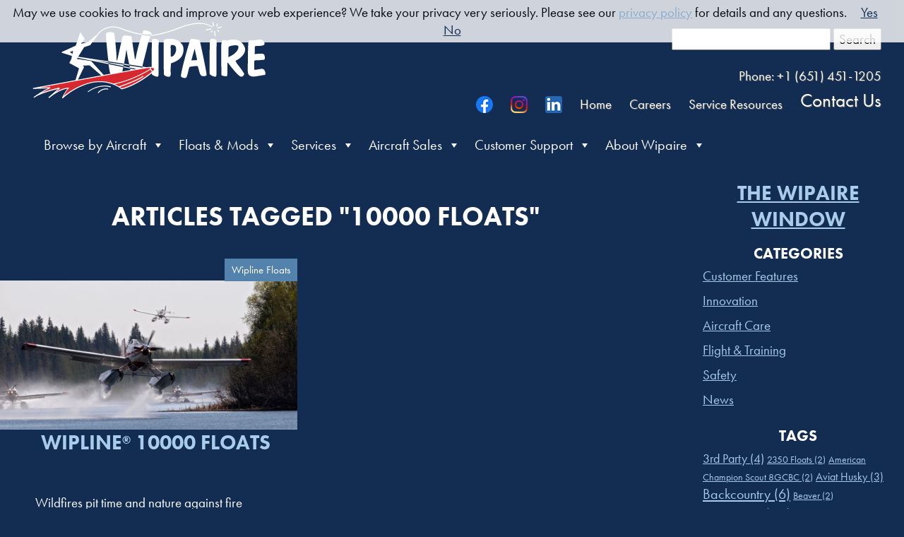

--- FILE ---
content_type: text/css
request_url: https://www.wipaire.com/wp-content/uploads/elementor/css/post-3397.css?ver=1768410337
body_size: -34
content:
.elementor-3397 .elementor-element.elementor-element-32df8b9c{transition:background 0.3s, border 0.3s, border-radius 0.3s, box-shadow 0.3s;}.elementor-3397 .elementor-element.elementor-element-32df8b9c > .elementor-background-overlay{transition:background 0.3s, border-radius 0.3s, opacity 0.3s;}.elementor-3397 .elementor-element.elementor-element-5f5a072{text-align:left;color:#ffffff;}.elementor-3397 .elementor-element.elementor-element-5f5a072 > .elementor-widget-container{padding:0px 40px 0px 40px;}.elementor-3397 .elementor-element.elementor-element-2313f89 .elementor-button{fill:#FFFFFF;color:#FFFFFF;background-color:#EE3524;}.elementor-3397 .elementor-element.elementor-element-40610912 .gallery-item .gallery-caption{display:none;}.elementor-3397 .elementor-element.elementor-element-5370444c{--spacer-size:50px;}.elementor-3397 .elementor-element.elementor-element-31932d12{--spacer-size:50px;}@media(max-width:767px){.elementor-3397 .elementor-element.elementor-element-5f5a072 > .elementor-widget-container{padding:0px 20px 0px 20px;}}

--- FILE ---
content_type: text/javascript
request_url: https://www.wipaire.com/wp-content/themes/Wipairetwentyninteen/js/scripts.js?ver=1.0.0
body_size: 7977
content:
/*!
	By André Rinas, www.andrerinas.de
	Documentation, www.simplelightbox.de
	Available for use under the MIT License
	Version 2.2.1
*/
"use strict";function _createForOfIteratorHelper(t){if("undefined"==typeof Symbol||null==t[Symbol.iterator]){if(Array.isArray(t)||(t=_unsupportedIterableToArray(t))){var e=0,i=function(){};return{s:i,n:function(){return e>=t.length?{done:!0}:{done:!1,value:t[e++]}},e:function(t){throw t},f:i}}throw new TypeError("Invalid attempt to iterate non-iterable instance.\nIn order to be iterable, non-array objects must have a [Symbol.iterator]() method.")}var n,s,o=!0,a=!1;return{s:function(){n=t[Symbol.iterator]()},n:function(){var t=n.next();return o=t.done,t},e:function(t){a=!0,s=t},f:function(){try{o||null==n.return||n.return()}finally{if(a)throw s}}}}function _unsupportedIterableToArray(t,e){if(t){if("string"==typeof t)return _arrayLikeToArray(t,e);var i=Object.prototype.toString.call(t).slice(8,-1);return"Object"===i&&t.constructor&&(i=t.constructor.name),"Map"===i||"Set"===i?Array.from(i):"Arguments"===i||/^(?:Ui|I)nt(?:8|16|32)(?:Clamped)?Array$/.test(i)?_arrayLikeToArray(t,e):void 0}}function _arrayLikeToArray(t,e){(null==e||e>t.length)&&(e=t.length);for(var i=0,n=new Array(e);i<e;i++)n[i]=t[i];return n}function _classCallCheck(t,e){if(!(t instanceof e))throw new TypeError("Cannot call a class as a function")}function _defineProperties(t,e){for(var i=0;i<e.length;i++){var n=e[i];n.enumerable=n.enumerable||!1,n.configurable=!0,"value"in n&&(n.writable=!0),Object.defineProperty(t,n.key,n)}}function _createClass(t,e,i){return e&&_defineProperties(t.prototype,e),i&&_defineProperties(t,i),t}function _defineProperty(t,e,i){return e in t?Object.defineProperty(t,e,{value:i,enumerable:!0,configurable:!0,writable:!0}):t[e]=i,t}var SimpleLightbox=function(){function n(t,e){var i=this;_classCallCheck(this,n),_defineProperty(this,"a",{sourceAttr:"href",overlay:!0,spinner:!0,nav:!0,navText:["&lsaquo;","&rsaquo;"],captions:!0,captionDelay:0,captionSelector:"img",captionType:"attr",captionsData:"title",captionPosition:"bottom",captionClass:"",close:!0,closeText:"&times;",swipeClose:!0,showCounter:!0,fileExt:"png|jpg|jpeg|gif|webp",animationSlide:!0,animationSpeed:250,preloading:!0,enableKeyboard:!0,loop:!0,rel:!1,docClose:!0,swipeTolerance:50,className:"simple-lightbox",widthRatio:.8,heightRatio:.9,scaleImageToRatio:!1,disableRightClick:!1,disableScroll:!0,alertError:!0,alertErrorMessage:"Image not found, next image will be loaded",additionalHtml:!1,history:!0,throttleInterval:0,doubleTapZoom:2,maxZoom:10,htmlClass:"has-lightbox",rtl:!1}),_defineProperty(this,"b",void 0),_defineProperty(this,"c",!1),_defineProperty(this,"d","ontouchstart"in window),_defineProperty(this,"e",void 0),_defineProperty(this,"f","pushState"in history),_defineProperty(this,"g",!1),_defineProperty(this,"h",!1),_defineProperty(this,"i",!1),_defineProperty(this,"j",!1),_defineProperty(this,"k",!1),_defineProperty(this,"l",!1),_defineProperty(this,"m",null),_defineProperty(this,"n",void 0),_defineProperty(this,"o","simplelightbox"),_defineProperty(this,"p",{}),_defineProperty(this,"q",[]),_defineProperty(this,"r",0),_defineProperty(this,"s",0),_defineProperty(this,"t",null),_defineProperty(this,"u",0),_defineProperty(this,"v",{a:0,b:0,c:0,d:0,e:0,f:0,g:!1,h:0,i:!1,j:0,k:0,l:0,m:0,n:0,o:0,p:!1,q:0,r:0,s:0,t:0,u:0,v:0,w:1,x:0,y:0,z:0,A:0,B:0,C:0,D:0,E:0,F:0,G:0,H:0,I:0,J:0,K:0,L:0,M:!1,N:0}),this.options=Object.assign(this.a,e),"string"==typeof t?(this.t=t,this.elements=Array.from(document.querySelectorAll(t))):this.elements=void 0!==t.length&&0<t.length?Array.from(t):[t],this.relatedElements=[],this.b=this.calculateTransitionPrefix(),this.c=!1!==this.b,this.e=this.hash,this.options.rel&&(this.elements=this.getRelated(this.options.rel)),this.createDomNodes(),this.options.close&&this.p.a.appendChild(this.p.b),this.options.nav&&this.p.a.appendChild(this.p.c),this.options.spinner&&this.p.a.appendChild(this.p.d),this.addEventListener(this.elements,"click."+this.o,function(t){if(i.isValidLink(t.currentTarget)){if(t.preventDefault(),i.h)return!1;i.r=i.elements.indexOf(t.currentTarget),i.openImage(t.currentTarget)}}),this.options.docClose&&this.addEventListener(this.p.e,["click."+this.o,"touchstart."+this.o],function(t){i.g&&i.close()}),this.options.disableRightClick&&this.addEventListener(document.body,"contextmenu."+this.o,function(t){t.target.classList.contains("sl-overlay")&&t.preventDefault()}),this.options.enableKeyboard&&this.addEventListener(document.body,"keyup."+this.o,this.throttle(function(t){if(i.v.a=0,i.h&&"Escape"===t.key)return i.n.setAttribute("src",""),i.h=!1,i.close();i.g&&(t.preventDefault(),"Escape"===t.key&&i.close(),!i.h&&-1<["ArrowLeft","ArrowRight"].indexOf(t.key)&&i.loadImage("ArrowRight"===t.key?1:-1))},this.options.throttleInterval)),this.addEvents()}return _createClass(n,[{key:"createDomNodes",value:function(){this.p.e=document.createElement("div"),this.p.e.classList.add("sl-overlay"),this.p.e.dataset.opacityTarget=".7",this.p.b=document.createElement("button"),this.p.b.classList.add("sl-close"),this.p.b.innerHTML=this.options.closeText,this.p.d=document.createElement("div"),this.p.d.classList.add("sl-spinner"),this.p.d.innerHTML="<div></div>",this.p.c=document.createElement("div"),this.p.c.classList.add("sl-navigation"),this.p.c.innerHTML='<button class="sl-prev">'.concat(this.options.navText[0],'</button><button class="sl-next">').concat(this.options.navText[1],"</button>"),this.p.f=document.createElement("div"),this.p.f.classList.add("sl-counter"),this.p.f.innerHTML='<span class="sl-current"></span>/<span class="sl-total"></span>',this.p.g=document.createElement("div"),this.p.g.classList.add("sl-caption","pos-"+this.options.captionPosition),this.options.captionClass&&this.p.g.classList.add(this.options.captionClass),this.p.h=document.createElement("div"),this.p.h.classList.add("sl-image"),this.p.a=document.createElement("div"),this.p.a.classList.add("sl-wrapper"),this.options.className&&this.p.a.classList.add(this.options.className),this.options.rtl&&this.p.a.classList.add("sl-dir-rtl")}},{key:"throttle",value:function(t,e){var i;return function(){i||(t.apply(this,arguments),i=!0,setTimeout(function(){return i=!1},e))}}},{key:"isValidLink",value:function(t){return!this.options.fileExt||"pathname"in t&&new RegExp("("+this.options.fileExt+")$","i").test(t.pathname)}},{key:"calculateTransitionPrefix",value:function(){var t=(document.body||document.documentElement).style;return"transition"in t?"":"WebkitTransition"in t?"-webkit-":"MozTransition"in t?"-moz-":"OTransition"in t&&"-o"}},{key:"toggleScrollbar",value:function(t){var e=0;if("hide"===t){var i=window.innerWidth;if(!i){var n=document.documentElement.getBoundingClientRect();i=n.right-Math.abs(n.left)}if(document.body.clientWidth<i){var s=document.createElement("div"),o=parseInt(document.body.style.paddingRight||0,10);s.classList.add("sl-scrollbar-measure"),document.body.appendChild(s),e=s.offsetWidth-s.clientWidth,document.body.removeChild(s),document.body.dataset.originalPaddingRight=o,0<e&&(document.body.classList.add("hidden-scroll"),document.body.style.paddingRight=o+e+"px")}}else document.body.classList.remove("hidden-scroll"),document.body.style.paddingRight=document.body.dataset.originalPaddingRight;return e}},{key:"close",value:function(){var t=this;if(!this.g||this.h||this.i)return!1;this.i=!0;var e=this.relatedElements[this.nIndex];for(var i in e.dispatchEvent(new Event("close.simplelightbox")),this.options.history&&(this.l=!1,this.k||this.resetHash()),this.fadeOut(document.querySelectorAll(".sl-image img, .sl-overlay, .sl-close, .sl-navigation, .sl-image .sl-caption, .sl-counter"),300,function(){t.options.disableScroll&&t.toggleScrollbar("show"),t.options.htmlClass&&""!==t.options.htmlClass&&document.querySelector("html").classList.remove(t.options.htmlClass),document.body.removeChild(t.p.a),document.body.removeChild(t.p.e),t.p.i=null,e.dispatchEvent(new Event("closed.simplelightbox")),t.i=!1}),this.n=null,this.g=!1,this.h=!1,this.v)this.v[i]=0;this.v.g=!1,this.v.i=!1,this.v.p=!1,this.v.w=this.minMax(1,1,this.options.maxZoom),this.v.M=!1}},{key:"preload",value:function(){var i=this,n=this.nIndex,t=this.relatedElements.length,e=n+1<0?t-1:t-1<=n+1?0:n+1,s=n-1<0?t-1:t-1<=n-1?0:n-1,o=new Image,a=new Image;o.addEventListener("load",function(t){var e=t.target.getAttribute("src");-1===i.q.indexOf(e)&&i.q.push(e),i.relatedElements[n].dispatchEvent(new Event("nextImageLoaded."+i.o))}),o.setAttribute("src",this.relatedElements[e].getAttribute(this.options.sourceAttr)),a.addEventListener("load",function(t){var e=t.target.getAttribute("src");-1===i.q.indexOf(e)&&i.q.push(e),i.relatedElements[n].dispatchEvent(new Event("prevImageLoaded."+i.o))}),a.setAttribute("src",this.relatedElements[s].getAttribute(this.options.sourceAttr))}},{key:"loadImage",value:function(t){var e=this,i=t;this.options.rtl&&(t=-t),this.relatedElements[this.nIndex].dispatchEvent(new Event("change."+this.o)),this.relatedElements[this.nIndex].dispatchEvent(new Event((1===t?"next":"prev")+"."+this.o));var n=this.nIndex+t;if(this.h||(n<0||n>=this.relatedElements.length)&&!1===this.options.loop)return!1;this.nIndex=n<0?this.relatedElements.length-1:n>this.relatedElements.length-1?0:n,this.p.f.querySelector(".sl-current").innerHTML=this.nIndex+1,this.options.animationSlide&&this.slide(this.options.animationSpeed/1e3,-100*i-this.v.a+"px"),this.fadeOut(this.p.h,300,function(){e.h=!0,setTimeout(function(){var t=e.relatedElements[e.nIndex];e.n.setAttribute("src",t.getAttribute(e.options.sourceAttr)),-1===e.q.indexOf(t.getAttribute(e.options.sourceAttr))&&e.show(e.p.d),e.p.h.contains(e.p.g)&&e.p.h.removeChild(e.p.g),e.adjustImage(i),e.options.preloading&&e.preload()},100)})}},{key:"adjustImage",value:function(a){var r=this;if(!this.n)return!1;var t=new Image,l=window.innerWidth*this.options.widthRatio,h=window.innerHeight*this.options.heightRatio;t.setAttribute("src",this.n.getAttribute("src")),this.n.dataset.scale=1,this.n.dataset.translateX=0,this.n.dataset.translateY=0,this.zoomPanElement(0,0,1),t.addEventListener("error",function(t){r.relatedElements[r.nIndex].dispatchEvent(new Event("error."+r.o)),r.h=!1,r.g=!1,r.p.d.style.display="none";var e=1===a||-1===a;if(r.r===r.nIndex&&e)return r.close();r.options.alertError&&alert(r.options.alertErrorMessage),r.loadImage(e?a:1)}),t.addEventListener("load",function(t){void 0!==a&&(r.relatedElements[r.nIndex].dispatchEvent(new Event("changed."+r.o)),r.relatedElements[r.nIndex].dispatchEvent(new Event((1===a?"nextDone":"prevDone")+"."+r.o))),r.options.history&&r.updateURL(),-1===r.q.indexOf(r.n.getAttribute("src"))&&r.q.push(r.n.getAttribute("src"));var e=t.target.width,i=t.target.height;if(r.options.scaleImageToRatio||l<e||h<i){var n=l/h<e/i?e/l:i/h;e/=n,i/=n}r.p.h.style.top=(window.innerHeight-i)/2+"px",r.p.h.style.left=(window.innerWidth-e-r.u)/2+"px",r.p.h.style.width=e+"px",r.p.h.style.height=i+"px",r.p.d.style.display="none",r.fadeIn(r.n,300),r.g=!0;var s,o="self"===r.options.captionSelector?r.relatedElements[r.nIndex]:r.relatedElements[r.nIndex].querySelector(r.options.captionSelector);r.options.captions&&o&&(s="data"===r.options.captionType?o.dataset[r.options.captionsData]:"text"===r.options.captionType?o.innerHTML:o.getAttribute(r.options.captionsData)),r.options.loop||(0===r.nIndex&&r.hide(r.p.c.querySelector(".sl-prev")),r.nIndex>=r.relatedElements.length-1&&r.hide(r.p.c.querySelector(".sl-next")),0<r.nIndex&&r.show(r.p.c.querySelector(".sl-prev")),r.nIndex<r.relatedElements.length-1&&r.show(r.p.c.querySelector(".sl-next"))),1===r.relatedElements.length?r.hide(r.p.c.querySelectorAll(".sl-prev, .sl-next")):r.show(r.p.c.querySelectorAll(".sl-prev, .sl-next")),1===a||-1===a?(r.options.animationSlide&&(r.slide(0,100*a+"px"),setTimeout(function(){r.slide(r.options.animationSpeed/1e3,"0px")},50)),r.fadeIn(r.p.h,300,function(){r.h=!1,r.setCaption(s,e)})):(r.h=!1,r.setCaption(s,e)),r.options.additionalHtml&&!r.p.i&&(r.p.i=document.createElement("div"),r.p.i.classList.add("sl-additional-html"),r.p.i.innerHTML=r.options.additionalHtml,r.p.h.appendChild(r.p.i))})}},{key:"zoomPanElement",value:function(t,e,i){this.n.style[this.b+"transform"]="translate("+t+","+e+") scale("+i+")"}},{key:"minMax",value:function(t,e,i){return t<e?e:i<t?i:t}},{key:"setZoomData",value:function(t,e,i){this.n.dataset.scale=t,this.n.dataset.translateX=e,this.n.dataset.translateY=i}},{key:"hashchangeHandler",value:function(){this.g&&this.hash===this.e&&(this.k=!0,this.close())}},{key:"addEvents",value:function(){var i=this;this.addEventListener(window,"resize."+this.o,function(t){i.g&&i.adjustImage()}),this.addEventListener(this.p.b,["click."+this.o,"touchstart."+this.o],this.close.bind(this)),this.options.history&&setTimeout(function(){i.addEventListener(window,"hashchange."+i.o,function(t){i.g&&i.hashchangeHandler()})},40),this.addEventListener(this.p.c.getElementsByTagName("button"),"click."+this.o,function(t){if(!t.currentTarget.tagName.match(/button/i))return!0;t.preventDefault(),i.v.a=0,i.loadImage(t.currentTarget.classList.contains("sl-next")?1:-1)}),this.addEventListener(this.p.h,["touchstart."+this.o,"mousedown."+this.o],function(t){if("A"===t.target.tagName&&"touchstart"===t.type)return!0;if("mousedown"===t.type)i.v.s=t.clientX,i.v.t=t.clientY,i.v.j=i.getDimensions(i.p.h).height,i.v.k=i.getDimensions(i.p.h).width,i.v.n=i.getDimensions(i.n).height,i.v.o=i.getDimensions(i.n).width,i.v.l=i.p.h.offsetLeft,i.v.m=i.p.h.offsetTop,i.v.q=parseFloat(i.n.dataset.translateX),i.v.r=parseFloat(i.n.dataset.translateY),i.v.p=!0;else{if(i.v.L=t.touches.length,i.v.s=t.touches[0].clientX,i.v.t=t.touches[0].clientY,i.v.j=i.getDimensions(i.p.h).height,i.v.k=i.getDimensions(i.p.h).width,i.v.n=i.getDimensions(i.n).height,i.v.o=i.getDimensions(i.n).width,i.v.l=i.p.h.offsetLeft,i.v.m=i.p.h.offsetTop,1===i.v.L){if(i.v.M)return i.n.classList.add("sl-transition"),i.v.i?(i.v.w=1,i.setZoomData(i.v.w,0,0),i.zoomPanElement("0px","0px",i.v.w),i.v.i=!1):(i.v.w=i.options.doubleTapZoom,i.setZoomData(i.v.w,0,0),i.zoomPanElement("0px","0px",i.v.w),i.p.g.style.opacity||"none"===i.p.g.style.display||i.fadeOut(i.p.g,200),i.v.i=!0),setTimeout(function(){i.n&&i.n.classList.remove("sl-transition")},200),!1;i.v.M=!0,setTimeout(function(){i.v.M=!1},300),i.v.q=parseFloat(i.n.dataset.translateX),i.v.r=parseFloat(i.n.dataset.translateY)}else 2===i.v.L&&(i.v.s2=t.touches[1].clientX,i.v.t2=t.touches[1].clientY,i.v.q=parseFloat(i.n.dataset.translateX),i.v.r=parseFloat(i.n.dataset.translateY),i.v.F=(i.v.s+i.v.s2)/2,i.v.G=(i.v.t+i.v.t2)/2,i.v.x=Math.sqrt((i.v.s-i.v.s2)*(i.v.s-i.v.s2)+(i.v.t-i.v.t2)*(i.v.t-i.v.t2)));i.v.p=!0}return!!i.v.g||(i.c&&(i.v.h=parseInt(i.p.h.style.left,10)),i.v.g=!0,i.v.a=0,i.v.b=0,i.v.c=t.pageX||t.touches[0].pageX,i.v.e=t.pageY||t.touches[0].pageY,!1)}),this.addEventListener(this.p.h,["touchmove."+this.o,"mousemove."+this.o,"MSPointerMove"],function(t){if(!i.v.g)return!0;if(t.preventDefault(),"touchmove"===t.type){if(!1===i.v.p)return!1;i.v.y=t.touches[0].clientX,i.v.z=t.touches[0].clientY,i.v.L=t.touches.length,i.v.N++,1<i.v.L?(i.v.y2=t.touches[1].clientX,i.v.z2=t.touches[1].clientY,i.v.K=Math.sqrt((i.v.y-i.v.y2)*(i.v.y-i.v.y2)+(i.v.z-i.v.z2)*(i.v.z-i.v.z2)),null===i.v.x&&(i.v.x=i.v.K),1<=Math.abs(i.v.x-i.v.K)&&(i.v.E=i.minMax(i.v.K/i.v.x*i.v.w,1,i.options.maxZoom),i.v.H=(i.v.o*i.v.E-i.v.k)/2,i.v.I=(i.v.n*i.v.E-i.v.j)/2,i.v.J=i.v.E-i.v.w,i.v.C=i.v.o*i.v.E<=i.v.k?0:i.minMax(i.v.q-(i.v.F-i.v.l-i.v.k/2-i.v.q)/(i.v.E-i.v.J)*i.v.J,-1*i.v.H,i.v.H),i.v.D=i.v.n*i.v.E<=i.v.j?0:i.minMax(i.v.r-(i.v.G-i.v.m-i.v.j/2-i.v.r)/(i.v.E-i.v.J)*i.v.J,-1*i.v.I,i.v.I),i.zoomPanElement(i.v.C+"px",i.v.D+"px",i.v.E),1<i.v.E&&(i.v.i=!0,i.p.g.style.opacity||"none"===i.p.g.style.display||i.fadeOut(i.p.g,200)),i.v.x=i.v.K,i.v.w=i.v.E,i.v.q=i.v.C,i.v.r=i.v.D)):(i.v.E=i.v.w,i.v.H=(i.v.o*i.v.E-i.v.k)/2,i.v.I=(i.v.n*i.v.E-i.v.j)/2,i.v.C=i.v.o*i.v.E<=i.v.k?0:i.minMax(i.v.y-(i.v.s-i.v.q),-1*i.v.H,i.v.H),i.v.D=i.v.n*i.v.E<=i.v.j?0:i.minMax(i.v.z-(i.v.t-i.v.r),-1*i.v.I,i.v.I),Math.abs(i.v.C)===Math.abs(i.v.H)&&(i.v.q=i.v.C,i.v.s=i.v.y),Math.abs(i.v.D)===Math.abs(i.v.I)&&(i.v.r=i.v.D,i.v.t=i.v.z),i.setZoomData(i.v.w,i.v.C,i.v.D),i.zoomPanElement(i.v.C+"px",i.v.D+"px",i.v.E))}if("mousemove"===t.type&&i.v.g){if("touchmove"==t.type)return!0;if(!1===i.v.p)return!1;i.v.y=t.clientX,i.v.z=t.clientY,i.v.E=i.v.w,i.v.H=(i.v.o*i.v.E-i.v.k)/2,i.v.I=(i.v.n*i.v.E-i.v.j)/2,i.v.C=i.v.o*i.v.E<=i.v.k?0:i.minMax(i.v.y-(i.v.s-i.v.q),-1*i.v.H,i.v.H),i.v.D=i.v.n*i.v.E<=i.v.j?0:i.minMax(i.v.z-(i.v.t-i.v.r),-1*i.v.I,i.v.I),Math.abs(i.v.C)===Math.abs(i.v.H)&&(i.v.q=i.v.C,i.v.s=i.v.y),Math.abs(i.v.D)===Math.abs(i.v.I)&&(i.v.r=i.v.D,i.v.t=i.v.z),i.setZoomData(i.v.w,i.v.C,i.v.D),i.zoomPanElement(i.v.C+"px",i.v.D+"px",i.v.E)}i.v.i||(i.v.d=t.pageX||t.touches[0].pageX,i.v.f=t.pageY||t.touches[0].pageY,i.v.a=i.v.c-i.v.d,i.v.b=i.v.e-i.v.f,i.options.animationSlide&&i.slide(0,-i.v.a+"px"))}),this.addEventListener(this.p.h,["touchend."+this.o,"mouseup."+this.o,"touchcancel."+this.o,"mouseleave."+this.o,"pointerup","pointercancel","MSPointerUp","MSPointerCancel"],function(t){if(i.d&&"touchend"===t.type&&(i.v.L=t.touches.length,0===i.v.L?(i.n&&i.setZoomData(i.v.w,i.v.C,i.v.D),1===i.v.w&&(i.v.i=!1,"none"===i.p.g.style.display&&i.fadeIn(i.p.g,200)),i.v.x=null,i.v.p=!1):1===i.v.L?(i.v.s=t.touches[0].clientX,i.v.t=t.touches[0].clientY):1<i.v.L&&(i.v.x=null)),i.v.g){var e=!(i.v.g=!1);i.options.loop||(0===i.nIndex&&i.v.a<0&&(e=!1),i.nIndex>=i.relatedElements.length-1&&0<i.v.a&&(e=!1)),Math.abs(i.v.a)>i.options.swipeTolerance&&e?i.loadImage(0<i.v.a?1:-1):i.options.animationSlide&&i.slide(i.options.animationSpeed/1e3,"0px"),i.options.swipeClose&&50<Math.abs(i.v.b)&&Math.abs(i.v.a)<i.options.swipeTolerance&&i.close()}}),this.addEventListener(this.p.h,["dblclick"],function(t){if(!i.d)return i.v.s=t.clientX,i.v.t=t.clientY,i.v.j=i.getDimensions(i.p.h).height,i.v.k=i.getDimensions(i.p.h).width,i.v.n=i.getDimensions(i.n).height,i.v.o=i.getDimensions(i.n).width,i.v.l=i.p.h.offsetLeft,i.v.m=i.p.h.offsetTop,i.n.classList.add("sl-transition"),i.v.i?(i.v.w=1,i.setZoomData(i.v.w,0,0),i.zoomPanElement("0px","0px",i.v.w),i.v.i=!1,"none"===i.p.g.style.display&&i.fadeIn(i.p.g,200)):(i.v.w=i.options.doubleTapZoom,i.setZoomData(i.v.w,0,0),i.zoomPanElement("0px","0px",i.v.w),i.p.g.style.opacity||"none"===i.p.g.style.display||i.fadeOut(i.p.g,200),i.v.i=!0),setTimeout(function(){i.n&&i.n.classList.remove("sl-transition")},200),!(i.v.p=!0)})}},{key:"getDimensions",value:function(t){var e=window.getComputedStyle(t),i=t.offsetHeight,n=t.offsetWidth,s=parseFloat(e.borderTopWidth);return{height:i-parseFloat(e.borderBottomWidth)-s-parseFloat(e.paddingTop)-parseFloat(e.paddingBottom),width:n-parseFloat(e.borderLeftWidth)-parseFloat(e.borderRightWidth)-parseFloat(e.paddingLeft)-parseFloat(e.paddingRight)}}},{key:"updateHash",value:function(){var t="pid="+(this.nIndex+1),e=window.location.href.split("#")[0]+"#"+t;this.k=!1,this.f?window.history[this.l?"replaceState":"pushState"]("",document.title,e):this.l?window.location.replace(e):window.location.hash=t,this.l||(this.j=!0),this.l=!0}},{key:"resetHash",value:function(){this.k=!0,this.j?history.back():this.f?history.pushState("",document.title,window.location.pathname+window.location.search):window.location.hash="",clearTimeout(this.m)}},{key:"updateURL",value:function(){clearTimeout(this.m),this.l?this.m=setTimeout(this.updateHash.bind(this),800):this.updateHash()}},{key:"setCaption",value:function(t,e){var i=this;this.options.captions&&t&&""!==t&&void 0!==t&&(this.hide(this.p.g),this.p.g.style.width=e+"px",this.p.g.innerHTML=t,this.p.h.appendChild(this.p.g),setTimeout(function(){i.fadeIn(i.p.g,300)},this.options.captionDelay))}},{key:"slide",value:function(t,e){if(!this.c)return this.p.h.style.left=e;this.p.h.style[this.b+"transform"]="translateX("+e+")",this.p.h.style[this.b+"transition"]=this.b+"transform "+t+"s linear"}},{key:"getRelated",value:function(e){return e&&!1!==e&&"nofollow"!==e?Array.from(this.elements).filter(function(t){return t.getAttribute("rel")===e}):this.elements}},{key:"openImage",value:function(t){var e=this;t.dispatchEvent(new Event("show."+this.o)),this.options.disableScroll&&(this.u=this.toggleScrollbar("hide")),this.options.htmlClass&&""!==this.options.htmlClass&&document.querySelector("html").classList.add(this.options.htmlClass),document.body.appendChild(this.p.a),this.p.a.appendChild(this.p.h),this.options.overlay&&document.body.appendChild(this.p.e),this.relatedElements=this.getRelated(t.rel),this.options.showCounter&&(1==this.relatedElements.length&&this.p.a.contains(this.p.f)?this.p.a.removeChild(this.p.f):1<this.relatedElements.length&&!this.p.a.contains(this.p.f)&&this.p.a.appendChild(this.p.f)),this.h=!0,this.nIndex=this.relatedElements.indexOf(t);var i=t.getAttribute(this.options.sourceAttr);this.n=document.createElement("img"),this.n.style.display="none",this.n.setAttribute("src",i),this.n.dataset.scale=1,this.n.dataset.translateX=0,this.n.dataset.translateY=0,-1===this.q.indexOf(i)&&this.q.push(i),this.p.h.innerHTML="",this.p.h.setAttribute("style",""),this.p.h.appendChild(this.n),this.fadeIn(this.p.e,300),this.fadeIn([this.p.f,this.p.c,this.p.b],300),this.show(this.p.d),this.p.f.querySelector(".sl-current").innerHTML=this.nIndex+1,this.p.f.querySelector(".sl-total").innerHTML=this.relatedElements.length,this.adjustImage(),this.options.preloading&&this.preload(),setTimeout(function(){t.dispatchEvent(new Event("shown."+e.o))},this.options.animationSpeed)}},{key:"addEventListener",value:function(t,e,i,n){t=this.wrap(t),e=this.wrap(e);var s,o=_createForOfIteratorHelper(t);try{for(o.s();!(s=o.n()).done;){var a=s.value;a.namespaces||(a.namespaces={});var r,l=_createForOfIteratorHelper(e);try{for(l.s();!(r=l.n()).done;){var h=r.value,v=n||!1;a.namespaces[h]=i,a.addEventListener(h.split(".")[0],i,v)}}catch(t){l.e(t)}finally{l.f()}}}catch(t){o.e(t)}finally{o.f()}}},{key:"removeEventListener",value:function(t,e){t=this.wrap(t),e=this.wrap(e);var i,n=_createForOfIteratorHelper(t);try{for(n.s();!(i=n.n()).done;){var s,o=i.value,a=_createForOfIteratorHelper(e);try{for(a.s();!(s=a.n()).done;){var r=s.value;o.removeEventListener(r.split(".")[0],o.namespaces[r]),delete o.namespaces[r]}}catch(t){a.e(t)}finally{a.f()}}}catch(t){n.e(t)}finally{n.f()}}},{key:"fadeOut",value:function(r,t,l){var e,h=this,i=_createForOfIteratorHelper(r=this.wrap(r));try{for(i.s();!(e=i.n()).done;){e.value.style.opacity=1}}catch(t){i.e(t)}finally{i.f()}var v=16.66666/(t||300);!function t(){var e=parseFloat(r[0].style.opacity);if((e-=v)<0){var i,n=_createForOfIteratorHelper(r);try{for(n.s();!(i=n.n()).done;){var s=i.value;s.style.display="none",s.style.opacity=""}}catch(t){n.e(t)}finally{n.f()}l&&l.call(h,r)}else{var o,a=_createForOfIteratorHelper(r);try{for(a.s();!(o=a.n()).done;){o.value.style.opacity=e}}catch(t){a.e(t)}finally{a.f()}requestAnimationFrame(t)}}()}},{key:"fadeIn",value:function(a,t,r,e){var i,l=this,n=_createForOfIteratorHelper(a=this.wrap(a));try{for(n.s();!(i=n.n()).done;){var s=i.value;s.style.opacity=0,s.style.display=e||"block"}}catch(t){n.e(t)}finally{n.f()}var h=parseFloat(a[0].dataset.opacityTarget||1),v=16.66666*h/(t||300);!function t(){var e=parseFloat(a[0].style.opacity);if((e+=v)>h){var i,n=_createForOfIteratorHelper(a);try{for(n.s();!(i=n.n()).done;){i.value.style.opacity=""}}catch(t){n.e(t)}finally{n.f()}r&&r.call(l,a)}else{var s,o=_createForOfIteratorHelper(a);try{for(o.s();!(s=o.n()).done;){s.value.style.opacity=e}}catch(t){o.e(t)}finally{o.f()}requestAnimationFrame(t)}}()}},{key:"hide",value:function(t){var e,i=_createForOfIteratorHelper(t=this.wrap(t));try{for(i.s();!(e=i.n()).done;){var n=e.value;n.dataset.initialDisplay=n.style.display,n.style.display="none"}}catch(t){i.e(t)}finally{i.f()}}},{key:"show",value:function(t,e){var i,n=_createForOfIteratorHelper(t=this.wrap(t));try{for(n.s();!(i=n.n()).done;){var s=i.value;s.style.display=s.dataset.initialDisplay||e||"block"}}catch(t){n.e(t)}finally{n.f()}}},{key:"wrap",value:function(t){return"function"==typeof t[Symbol.iterator]&&"string"!=typeof t?t:[t]}},{key:"on",value:function(t,e){t=this.wrap(t);var i,n=_createForOfIteratorHelper(this.elements);try{for(n.s();!(i=n.n()).done;){var s=i.value;s.fullyNamespacedEvents||(s.fullyNamespacedEvents={});var o,a=_createForOfIteratorHelper(t);try{for(a.s();!(o=a.n()).done;){var r=o.value;s.fullyNamespacedEvents[r]=e,s.addEventListener(r,e)}}catch(t){a.e(t)}finally{a.f()}}}catch(t){n.e(t)}finally{n.f()}return this}},{key:"off",value:function(t){t=this.wrap(t);var e,i=_createForOfIteratorHelper(this.elements);try{for(i.s();!(e=i.n()).done;){var n,s=e.value,o=_createForOfIteratorHelper(t);try{for(o.s();!(n=o.n()).done;){var a=n.value;void 0!==s.fullyNamespacedEvents&&a in s.fullyNamespacedEvents&&s.removeEventListener(a,s.fullyNamespacedEvents[a])}}catch(t){o.e(t)}finally{o.f()}}}catch(t){i.e(t)}finally{i.f()}return this}},{key:"open",value:function(t){t=t||this.elements[0],"undefined"!=typeof jQuery&&t instanceof jQuery&&(t=t.get(0)),this.r=this.elements.indexOf(t),-1<this.r&&this.openImage(t)}},{key:"next",value:function(){this.loadImage(1)}},{key:"prev",value:function(){this.loadImage(-1)}},{key:"destroy",value:function(){this.off(["close."+this.o,"closed."+this.o,"nextImageLoaded."+this.o,"prevImageLoaded."+this.o,"change."+this.o,"nextDone."+this.o,"prevDone."+this.o,"error."+this.o,"changed."+this.o,"next."+this.o,"prev."+this.o,"show."+this.o,"shown."+this.o]),this.removeEventListener(this.elements,"click."+this.o),this.removeEventListener(document.body,"contextmenu."+this.o),this.removeEventListener(document.body,"keyup."+this.o),this.removeEventListener(this.p.c.getElementsByTagName("button"),"click."+this.o),this.removeEventListener(this.p.b,"click."+this.o),this.removeEventListener(window,"resize."+this.o),this.removeEventListener(window,"hashchange."+this.o),this.close(),this.g&&(document.body.removeChild(this.p.a),document.body.removeChild(this.p.e)),this.elements=null}},{key:"refresh",value:function(){if(!this.t)throw"refreshing only works when you initialize using a selector!";var t=this.options,e=this.t;return this.destroy(),this.constructor(e,t),this}},{key:"hash",get:function(){return window.location.hash.substring(1)}}]),n}();





(function ($, root, undefined) {
	
	$(function () {
		
		'use strict';
		
		// DOM ready, take it away
		
	});
	
})(jQuery, this);
(function($) {
	$(document).ready(function() {
		$('.toggle-details').hide();   
    	$(".toggle-title").click(function () {        
     $(this).nextAll(".toggle-details").first().toggle("fast");
});
});
})( jQuery );

